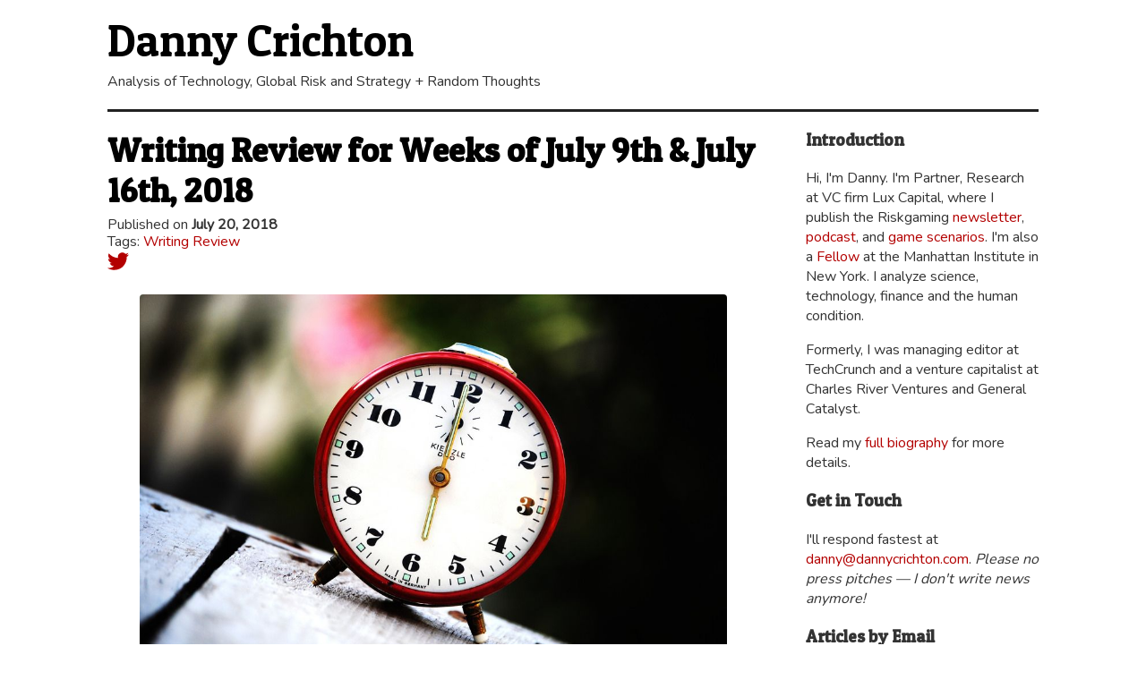

--- FILE ---
content_type: text/html; charset=utf-8
request_url: https://www.dannycrichton.com/2018/07/20/writing-review-for-weeks-of-july-9th-july-16th-2018/
body_size: 6503
content:
<!DOCTYPE html>
<html lang="en">
<head>
    <meta charset="utf-8" />
    <meta http-equiv="X-UA-Compatible" content="IE=edge" />

    <title>Writing Review for Weeks of July 9th &amp; July 16th, 2018</title>

    <meta name="HandheldFriendly" content="True" />
    <meta name="viewport" content="width=device-width, minimum-scale=1.0, maximum-scale=1.0, user-scalable=no" />

    <link rel="stylesheet" type="text/css" href="/assets/css/style.css?v=22d5864432" />
    <link rel="stylesheet" type="text/css" href="/assets/css/prismjs.css?v=22d5864432" />
    <link href="https://fonts.googleapis.com/css?family=Nunito|Patua+One|Raleway|Tulpen+One" rel="stylesheet">

    <link rel="apple-touch-icon" sizes="180x180" href="/apple-touch-icon.png">
    <link rel="icon" type="image/png" sizes="32x32" href="/favicon-32x32.png">
    <link rel="icon" type="image/png" sizes="16x16" href="/favicon-16x16.png">
    <link rel="manifest" href="/site.webmanifest">
    <link rel="mask-icon" href="/safari-pinned-tab.svg" color="#5bbad5">
    <meta name="msapplication-TileColor" content="#000000">
    <meta name="theme-color" content="#ffffff">

    <!-- Global site tag (gtag.js) - Google Analytics -->
    <script async src="https://www.googletagmanager.com/gtag/js?id=G-4FQ4RWWZQ2"></script>
    <script>
        window.dataLayer = window.dataLayer || [];
        function gtag(){dataLayer.push(arguments);}
        gtag('js', new Date());

        gtag('config', 'G-4FQ4RWWZQ2');
    </script>

    <link rel="icon" href="https://www.dannycrichton.com/content/images/size/w256h256/2023/09/logo.png" type="image/png">
    <link rel="canonical" href="https://www.dannycrichton.com/2018/07/20/writing-review-for-weeks-of-july-9th-july-16th-2018/">
    <meta name="referrer" content="no-referrer-when-downgrade">
    
    <meta property="og:site_name" content="Danny Crichton on Technology, Global Risk and Strategy">
    <meta property="og:type" content="article">
    <meta property="og:title" content="Writing Review for Weeks of July 9th &amp; July 16th, 2018">
    <meta property="og:description" content="Another week spent heads down on some new initiatives I am working on. Two
interesting companies that I covered this week are Brat and Even, which both
raised a bunch of money from investors. And if you are in SF in early September,
definitely head to Disrupt SF and watch">
    <meta property="og:url" content="https://www.dannycrichton.com/2018/07/20/writing-review-for-weeks-of-july-9th-july-16th-2018/">
    <meta property="og:image" content="https://www.dannycrichton.com/content/images/2018/07/4718146022_5e699db222_b.jpg">
    <meta property="article:published_time" content="2018-07-20T19:04:20.000Z">
    <meta property="article:modified_time" content="2018-12-29T21:20:26.000Z">
    <meta property="article:tag" content="Writing Review">
    
    <meta name="twitter:card" content="summary_large_image">
    <meta name="twitter:title" content="Writing Review for Weeks of July 9th &amp; July 16th, 2018">
    <meta name="twitter:description" content="Another week spent heads down on some new initiatives I am working on. Two
interesting companies that I covered this week are Brat and Even, which both
raised a bunch of money from investors. And if you are in SF in early September,
definitely head to Disrupt SF and watch">
    <meta name="twitter:url" content="https://www.dannycrichton.com/2018/07/20/writing-review-for-weeks-of-july-9th-july-16th-2018/">
    <meta name="twitter:image" content="https://www.dannycrichton.com/content/images/2018/07/4718146022_5e699db222_b.jpg">
    <meta name="twitter:label1" content="Written by">
    <meta name="twitter:data1" content="Danny Crichton">
    <meta name="twitter:label2" content="Filed under">
    <meta name="twitter:data2" content="Writing Review">
    <meta name="twitter:site" content="@DannyCrichton">
    <meta property="og:image:width" content="1024">
    <meta property="og:image:height" content="685">
    
    <script type="application/ld+json">
{
    "@context": "https://schema.org",
    "@type": "Article",
    "publisher": {
        "@type": "Organization",
        "name": "Danny Crichton on Technology, Global Risk and Strategy",
        "url": "https://www.dannycrichton.com/",
        "logo": {
            "@type": "ImageObject",
            "url": "https://www.dannycrichton.com/content/images/size/w256h256/2023/09/logo.png",
            "width": 60,
            "height": 60
        }
    },
    "author": {
        "@type": "Person",
        "name": "Danny Crichton",
        "image": {
            "@type": "ImageObject",
            "url": "//www.gravatar.com/avatar/8c216d6030a712ef1dd35e2d6ffdf497?s=250&d=mm&r=x",
            "width": 250,
            "height": 250
        },
        "url": "https://www.dannycrichton.com/404/",
        "sameAs": []
    },
    "headline": "Writing Review for Weeks of July 9th &amp; July 16th, 2018",
    "url": "https://www.dannycrichton.com/2018/07/20/writing-review-for-weeks-of-july-9th-july-16th-2018/",
    "datePublished": "2018-07-20T19:04:20.000Z",
    "dateModified": "2018-12-29T21:20:26.000Z",
    "image": {
        "@type": "ImageObject",
        "url": "https://www.dannycrichton.com/content/images/2018/07/4718146022_5e699db222_b.jpg",
        "width": 1024,
        "height": 685
    },
    "keywords": "Writing Review",
    "description": "Another week spent heads down on some new initiatives I am working on. Two\ninteresting companies that I covered this week are Brat and Even, which both\nraised a bunch of money from investors. And if you are in SF in early September,\ndefinitely head to Disrupt SF and watch a great panel on the future of insurance\ntech.\n\n * Brat raises $30 million to reboot scripted television for the Gen Z crowd\n   [https://techcrunch.com/2018/07/18/brat-raises-30-million-to-reboot-scripted-television-for-the-gen",
    "mainEntityOfPage": "https://www.dannycrichton.com/2018/07/20/writing-review-for-weeks-of-july-9th-july-16th-2018/"
}
    </script>

    <meta name="generator" content="Ghost 6.13">
    <link rel="alternate" type="application/rss+xml" title="Danny Crichton on Technology, Global Risk and Strategy" href="https://www.dannycrichton.com/rss/">
    <script defer src="https://cdn.jsdelivr.net/ghost/portal@~2.56/umd/portal.min.js" data-i18n="true" data-ghost="https://www.dannycrichton.com/" data-key="1de5c1e522f093147669ce4428" data-api="https://www.dannycrichton.com/ghost/api/content/" data-locale="en" crossorigin="anonymous"></script><style id="gh-members-styles">.gh-post-upgrade-cta-content,
.gh-post-upgrade-cta {
    display: flex;
    flex-direction: column;
    align-items: center;
    font-family: -apple-system, BlinkMacSystemFont, 'Segoe UI', Roboto, Oxygen, Ubuntu, Cantarell, 'Open Sans', 'Helvetica Neue', sans-serif;
    text-align: center;
    width: 100%;
    color: #ffffff;
    font-size: 16px;
}

.gh-post-upgrade-cta-content {
    border-radius: 8px;
    padding: 40px 4vw;
}

.gh-post-upgrade-cta h2 {
    color: #ffffff;
    font-size: 28px;
    letter-spacing: -0.2px;
    margin: 0;
    padding: 0;
}

.gh-post-upgrade-cta p {
    margin: 20px 0 0;
    padding: 0;
}

.gh-post-upgrade-cta small {
    font-size: 16px;
    letter-spacing: -0.2px;
}

.gh-post-upgrade-cta a {
    color: #ffffff;
    cursor: pointer;
    font-weight: 500;
    box-shadow: none;
    text-decoration: underline;
}

.gh-post-upgrade-cta a:hover {
    color: #ffffff;
    opacity: 0.8;
    box-shadow: none;
    text-decoration: underline;
}

.gh-post-upgrade-cta a.gh-btn {
    display: block;
    background: #ffffff;
    text-decoration: none;
    margin: 28px 0 0;
    padding: 8px 18px;
    border-radius: 4px;
    font-size: 16px;
    font-weight: 600;
}

.gh-post-upgrade-cta a.gh-btn:hover {
    opacity: 0.92;
}</style>
    <script defer src="https://cdn.jsdelivr.net/ghost/sodo-search@~1.8/umd/sodo-search.min.js" data-key="1de5c1e522f093147669ce4428" data-styles="https://cdn.jsdelivr.net/ghost/sodo-search@~1.8/umd/main.css" data-sodo-search="https://www.dannycrichton.com/" data-locale="en" crossorigin="anonymous"></script>
    
    <link href="https://www.dannycrichton.com/webmentions/receive/" rel="webmention">
    <script defer src="/public/cards.min.js?v=22d5864432"></script>
    <link rel="stylesheet" type="text/css" href="/public/cards.min.css?v=22d5864432">
    <script defer src="/public/member-attribution.min.js?v=22d5864432"></script><style>:root {--ghost-accent-color: #15171A;}</style>
</head>

<body>
	<div id="container">
	    <div id="header">
	        <h1 id="name"><a href="/">Danny Crichton</a></h1>
            <p id="tagline">Analysis of Technology, Global Risk and Strategy + Random Thoughts</p>
        </div>
        <div id="content">
            


<article class="h-entry">
    <header>
        <p class="title"><a href="/2018/07/20/writing-review-for-weeks-of-july-9th-july-16th-2018/" rel="bookmark" title="Permalink to Writing Review for Weeks of July 9th &amp; July 16th, 2018">Writing Review for Weeks of July 9th &amp; July 16th, 2018</a></p>
        <p class="metadata dt-published">Published on <b>July 20, 2018</b></p>
        <p class="metadata">Tags: <a href="/tag/writing-review/">Writing Review</a></p>
        
        <p class="metadata"><a href="https://twitter.com/intent/tweet?text=Writing%20Review%20for%20Weeks%20of%20July%209th%20%26%20July%2016th%2C%202018&amp;url=https://www.dannycrichton.com/2018/07/20/writing-review-for-weeks-of-july-9th-july-16th-2018/"><svg class="icon" viewBox="0 0 24 24" xmlns="http://www.w3.org/2000/svg" fill="currentColor"><path d="M23.954 4.569c-.885.389-1.83.654-2.825.775 1.014-.611 1.794-1.574 2.163-2.723-.951.555-2.005.959-3.127 1.184-.896-.959-2.173-1.559-3.591-1.559-2.717 0-4.92 2.203-4.92 4.917 0 .39.045.765.127 1.124C7.691 8.094 4.066 6.13 1.64 3.161c-.427.722-.666 1.561-.666 2.475 0 1.71.87 3.213 2.188 4.096-.807-.026-1.566-.248-2.228-.616v.061c0 2.385 1.693 4.374 3.946 4.827-.413.111-.849.171-1.296.171-.314 0-.615-.03-.916-.086.631 1.953 2.445 3.377 4.604 3.417-1.68 1.319-3.809 2.105-6.102 2.105-.39 0-.779-.023-1.17-.067 2.189 1.394 4.768 2.209 7.557 2.209 9.054 0 13.999-7.496 13.999-13.986 0-.209 0-.42-.015-.63.961-.689 1.8-1.56 2.46-2.548l-.047-.02z"/></svg></a></p>
    </header>
        <figure>
            <img 
                srcset="/content/images/size/w100/2018/07/4718146022_5e699db222_b.jpg 100w,
                    /content/images/size/w300/2018/07/4718146022_5e699db222_b.jpg 300w,
                    /content/images/size/w600/2018/07/4718146022_5e699db222_b.jpg 600w,
                    /content/images/size/w1000/2018/07/4718146022_5e699db222_b.jpg 1000w,
                    /content/images/size/w2000/2018/07/4718146022_5e699db222_b.jpg 2000w"
                src="/content/images/size/w2000/2018/07/4718146022_5e699db222_b.jpg"
                alt="Writing Review for Weeks of July 9th &amp; July 16th, 2018"
            />
        </figure>
    <div class="text e-content">
        <!--kg-card-begin: markdown--><p>Another week spent heads down on some new initiatives I am working on. Two interesting companies that I covered this week are Brat and Even, which both raised a bunch of money from investors. And if you are in SF in early September, definitely head to Disrupt SF and watch a great panel on the future of insurance tech.</p>
<ul>
<li><a href="https://techcrunch.com/2018/07/18/brat-raises-30-million-to-reboot-scripted-television-for-the-gen-z-crowd/?ref=dannycrichton.com">Brat raises $30 million to reboot scripted television for the Gen Z crowd</a></li>
<li><a href="https://techcrunch.com/2018/07/19/even-raises-40m-to-transform-the-working-class-to-the-savings-class/?ref=dannycrichton.com">Even raises $40m to transform the working class to the savings class</a></li>
<li><a href="https://techcrunch.com/2018/07/20/oscar-and-lemonade-founders-will-join-us-at-disrupt-sf-to-strategize-about-the-future-of-insurance-innovation/?ref=dannycrichton.com">Oscar and Lemonade founders will join us at Disrupt SF to strategize about the future of insurance innovation</a></li>
</ul>
<p><em>Photo by <a href="https://flic.kr/p/8bVJrd?ref=dannycrichton.com">Alex The Shutter</a> used under Creative Commons</em></p>
<!--kg-card-end: markdown--> 
    </div>
</article>


<aside class="pagination">
    <p class="newer-post"><a href="/2018/07/29/writing-review-for-week-of-july-23-2018/">&larr; Writing Review for Week of July 23, 2018</a></p><p class="older-post"><a href="/2018/07/09/writing-review-for-week-of-july-2nd/">Writing Review for Week of July 2nd, 2018 &rarr;</a></p>
</aside>


        </div><div id="sidebar">
            <h3>Introduction</h3>
<p>Hi, I'm Danny. I'm Partner, Research at VC firm Lux Capital, where I publish the Riskgaming <a href="https://www.riskgaming.com/">newsletter</a>, <a href="https://www.luxcapital.com/podcast">podcast</a>, and <a href="https://www.luxcapital.com/riskgaming">game scenarios</a>. I'm also a <a href="https://manhattan.institute/person/danny-crichton">Fellow</a> at the Manhattan Institute in New York. I analyze science, technology, finance and the human condition.</p>
<p>Formerly, I was managing editor at TechCrunch and a venture capitalist at Charles River Ventures and General Catalyst.</p>
<p>Read my <a href="https://www.dannycrichton.com/biography/">full biography</a> for more details.</p>

<h3>Get in Touch</h3>
<p>I'll respond fastest at <a href="mailto:danny@dannycrichton.com">danny@dannycrichton.com</a>. <i>Please no press pitches — I don't write news anymore!</i></p>

<h3>Articles by Email</h3>
    <p><a href="#/portal">Sign up to get my posts by email</a>. You can unsubscribe anytime.</p>

<h3>Articles by RSS</h3>
<a href="http://www.dannycrichton.com/rss/" style="display: block; width: 24pt;"><svg xmlns="http://www.w3.org/2000/svg" viewBox="0 0 24 24"><circle cx="6.18" cy="17.82" r="2.18"/><path d="M4 4.44v2.83c7.03 0 12.73 5.7 12.73 12.73h2.83c0-8.59-6.97-15.56-15.56-15.56zm0 5.66v2.83c3.9 0 7.07 3.17 7.07 7.07h2.83c0-5.47-4.43-9.9-9.9-9.9z"/></svg>
</a>

<h3>Search</h3>
<i>Find Anything:</i> <button class="gh-search" data-ghost-search><svg xmlns="http://www.w3.org/2000/svg" fill="none" viewBox="0 0 24 24" stroke="currentColor" stroke-width="2" width="20" height="20"><path stroke-linecap="round" stroke-linejoin="round" d="M21 21l-6-6m2-5a7 7 0 11-14 0 7 7 0 0114 0z"></path></svg></button>

<h3>Pages</h3>
<nav>
        <li class="" role="presentation"><a href="https://www.dannycrichton.com/published-articles/">Published Articles</a></li>
        <li class="" role="presentation"><a href="http://www.twitter.com/DannyCrichton">@DannyCrichton</a></li>
        <li class="" role="presentation"><a href="https://www.dannycrichton.com/year-end-best-of-lists/">Year-End Best-Of Lists</a></li>
        <li class="" role="presentation"><a href="https://www.dannycrichton.com/favorite-quotations/">Favorite Quotations</a></li>
        <li class="" role="presentation"><a href="https://www.dannycrichton.com/et-cetera/">Et Cetera</a></li>
</nav>

<h3>Current Obsessions</h3>
<p><i>The things I think about every day:</i></p>
<ul>
    <li>The Rise of China</li>
    <li>Data Sovereignty and the fracturing of the internet</li>
    <li>Cost Disease</li>
    <li>Economic development in the 21st century</li>
    <li>The challenge of megaprojects and infrastructure</li>
</uL>

<h3>Posts by Tag</h3>
<ul>
            <li><a href='/tag/writing-review/'>
            Writing Review (27)
            </a></li>
            <li><a href='/tag/books/'>
            Books (11)
            </a></li>
            <li><a href='/tag/book-review/'>
            Book Review (10)
            </a></li>
            <li><a href='/tag/china/'>
            China (9)
            </a></li>
            <li><a href='/tag/presentations/'>
            Presentations (9)
            </a></li>
            <li><a href='/tag/reading/'>
            Reading (7)
            </a></li>
            <li><a href='/tag/politics/'>
            Politics (6)
            </a></li>
            <li><a href='/tag/startups/'>
            startups (4)
            </a></li>
            <li><a href='/tag/housing/'>
            Housing (4)
            </a></li>
            <li><a href='/tag/public-policy/'>
            Public Policy (4)
            </a></li>
            <li><a href='/tag/venture-capital/'>
            Venture Capital (4)
            </a></li>
            <li><a href='/tag/us-elections/'>
            US Elections (4)
            </a></li>
            <li><a href='/tag/foreign-languages/'>
            Foreign Languages (3)
            </a></li>
            <li><a href='/tag/silicon-valley/'>
            Silicon Valley (3)
            </a></li>
            <li><a href='/tag/foreign-affairs/'>
            Foreign Affairs (3)
            </a></li>
            <li><a href='/tag/democracy/'>
            Democracy (3)
            </a></li>
            <li><a href='/tag/media/'>
            Media (3)
            </a></li>
            <li><a href='/tag/history/'>
            History (3)
            </a></li>
            <li><a href='/tag/journalism/'>
            journalism (3)
            </a></li>
            <li><a href='/tag/asia/'>
            Asia (2)
            </a></li>
            <li><a href='/tag/labor/'>
            Labor (2)
            </a></li>
            <li><a href='/tag/new-york/'>
            New York (2)
            </a></li>
            <li><a href='/tag/france/'>
            France (2)
            </a></li>
            <li><a href='/tag/writing/'>
            Writing (2)
            </a></li>
            <li><a href='/tag/blockchain/'>
            Blockchain (2)
            </a></li>
            <li><a href='/tag/science-fiction/'>
            Science Fiction (2)
            </a></li>
            <li><a href='/tag/subscriptions/'>
            Subscriptions (2)
            </a></li>
            <li><a href='/tag/autonomous-cars/'>
            Autonomous Cars (2)
            </a></li>
            <li><a href='/tag/quantification/'>
            Quantification (2)
            </a></li>
            <li><a href='/tag/cities/'>
            Cities (2)
            </a></li>
            <li><a href='/tag/international-relations/'>
            International Relations (2)
            </a></li>
            <li><a href='/tag/technology/'>
            Technology (2)
            </a></li>
            <li><a href='/tag/human-resources/'>
            human resources (2)
            </a></li>
            <li><a href='/tag/news/'>
            News (2)
            </a></li>
            <li><a href='/tag/universities/'>
            Universities (2)
            </a></li>
            <li><a href='/tag/ecosystem/'>
            Ecosystem (2)
            </a></li>
            <li><a href='/tag/korean/'>
            Korean (2)
            </a></li>
            <li><a href='/tag/entrepreneurship/'>
            Entrepreneurship (2)
            </a></li>
            <li><a href='/tag/docker/'>
            Docker (1)
            </a></li>
            <li><a href='/tag/austria/'>
            Austria (1)
            </a></li>
            <li><a href='/tag/salaries/'>
            Salaries (1)
            </a></li>
            <li><a href='/tag/content/'>
            Content (1)
            </a></li>
            <li><a href='/tag/internet/'>
            Internet (1)
            </a></li>
            <li><a href='/tag/2017/'>
            2017 (1)
            </a></li>
            <li><a href='/tag/knowledge/'>
            Knowledge (1)
            </a></li>
            <li><a href='/tag/ethics/'>
            Ethics (1)
            </a></li>
            <li><a href='/tag/graph-databases/'>
            Graph Databases (1)
            </a></li>
            <li><a href='/tag/new-years/'>
            New Years (1)
            </a></li>
            <li><a href='/tag/higher-education/'>
            Higher Education (1)
            </a></li>
            <li><a href='/tag/economics/'>
            Economics (1)
            </a></li>
            <li><a href='/tag/undergraduate-thesis/'>
            Undergraduate Thesis (1)
            </a></li>
            <li><a href='/tag/outlines/'>
            Outlines (1)
            </a></li>
            <li><a href='/tag/climate-change/'>
            Climate Change (1)
            </a></li>
            <li><a href='/tag/occupational-licensing/'>
            Occupational Licensing (1)
            </a></li>
            <li><a href='/tag/big-data/'>
            Big Data (1)
            </a></li>
            <li><a href='/tag/javascript/'>
            JavaScript (1)
            </a></li>
            <li><a href='/tag/programming/'>
            Programming (1)
            </a></li>
            <li><a href='/tag/infrastructure/'>
            Infrastructure (1)
            </a></li>
            <li><a href='/tag/income-inequality/'>
            Income Inequality (1)
            </a></li>
            <li><a href='/tag/product-development/'>
            Product Development (1)
            </a></li>
            <li><a href='/tag/transportation/'>
            Transportation (1)
            </a></li>
            <li><a href='/tag/pricing/'>
            Pricing (1)
            </a></li>
            <li><a href='/tag/artificial-intelligence/'>
            Artificial Intelligence (1)
            </a></li>
            <li><a href='/tag/personal/'>
            Personal (1)
            </a></li>
            <li><a href='/tag/airtable/'>
            Airtable (1)
            </a></li>
            <li><a href='/tag/personal-crm/'>
            Personal CRM (1)
            </a></li>
            <li><a href='/tag/tools/'>
            Tools (1)
            </a></li>
            <li><a href='/tag/fundraising/'>
            Fundraising (1)
            </a></li>
            <li><a href='/tag/new-york-city/'>
            New York City (1)
            </a></li>
            <li><a href='/tag/independence-movements/'>
            Independence Movements (1)
            </a></li>
            <li><a href='/tag/industrial-policy/'>
            Industrial Policy (1)
            </a></li>
            <li><a href='/tag/disaster-recovery/'>
            Disaster Recovery (1)
            </a></li>
            <li><a href='/tag/millennials/'>
            Millennials (1)
            </a></li>
            <li><a href='/tag/patents/'>
            Patents (0)
            </a></li>
            <li><a href='/tag/obsessions/'>
            Obsessions (0)
            </a></li>
            <li><a href='/tag/published-articles/'>
            Published Articles (0)
            </a></li>
</ul>        </div>
	    <div id="footer">
            <p class="copyright">&copy; 2024 by Danny Crichton</p>
	    </div>
    </div>

    
    
    <script src="/assets/js/smart-underline.js?v=22d5864432"></script>
    <script src="/assets/js/prismjs.js?v=22d5864432"></script>

    <script>
    	function activate() {
    		var hamburger = document.getElementById('hamburger')
    		var sidebar = document.getElementById('right_sidebar')
    		var center = document.getElementById('center_bar')

    		if(hamburger.classList.contains('is-active')) {
    			hamburger.classList.remove('is-active');
    			sidebar.style.display = 'none';
    			center.style.display = 'block';
    		}
    		else {
    			hamburger.classList.add('is-active');
    			sidebar.style.display = 'block';
    			center.style.display = 'none';
    		}
    	}
    </script>
    
    <script>
      (function(i,s,o,g,r,a,m){i['GoogleAnalyticsObject']=r;i[r]=i[r]||function(){
      (i[r].q=i[r].q||[]).push(arguments)},i[r].l=1*new Date();a=s.createElement(o),
      m=s.getElementsByTagName(o)[0];a.async=1;a.src=g;m.parentNode.insertBefore(a,m)
      })(window,document,'script','//www.google-analytics.com/analytics.js','ga');
    
      ga('create', 'UA-17983142-1', 'auto');
      ga('send', 'pageview');
    
    </script>
    <script type="text/javascript">
    <!--
    function myPopup(url) {
    window.open( url, "myWindow", "status = 1, height = 500, width = 360, resizable = 0" )
    }
    //-->
    </script>
</body>
</html>


--- FILE ---
content_type: text/css; charset=UTF-8
request_url: https://www.dannycrichton.com/assets/css/style.css?v=22d5864432
body_size: 1601
content:
/* Unimplemented Styles */
.kg-width-wide,
.kg-width-full,
.kg-gallery-container,
.kg-gallery-row,
.kg-gallery-image,
.kg-bookmark-card,
.kg-bookmark-container,
.kg-bookmark-content,
.kg-bookmark-title,
.kg-bookmark-description,
.kg-bookmark-metadata,
.kg-bookmark-icon,
.kg-bookmark-author,
.kg-bookmark-publisher,
.kg-bookmark-thumbnail
{
	
}

body
{
    font-family: 'Nunito', sans-serif;
    font-size: 15pt;
	line-height: 1.4;
    padding: 0;
    margin: 0;
    background-color: #fff;
    color: #333;
    height: 100%;
}

h1, h2, h3, h4, h5
{
	font-family: 'Patua One', sans-serif;
}

h2
{
	margin-top: 0;
	font-size: 24pt;
	line-height: 28pt;
}

article h2,
article h3 {
	margin-bottom: 0;
}

article h2 + h2,
article h2 + h3,
article h3 + h3 {
	margin-bottom: 1em;
}

article h3 + p {
	margin-top: 0;
}

a
{
    text-decoration: none;
    color: #b30000;
}

a:hover
{
	text-decoration: underline;
}

blockquote
{
    font-style: italic;
}

dd
{
    margin-bottom: 15px;
}

figure
{
    margin: 0;
    text-align: center;
    width: 100%;
}

figure figcaption
{
    font-size: 10pt;
    font-style: italic;
    text-align: center;
}

/* Layout Container Styles */

#container
{
	width: 95%;
	max-width: 52em;
	margin-left: auto;
	margin-right: auto;
	height: 100%;
}

#header
{
	width: 100%;
	text-align: left;
	margin-top: 1em;
	padding: 0 0 1em 0;
	border-bottom: 3px solid #212121;
	/*overflow:auto;*/
}

#header h3
{
	text-align: left;
	margin: 0;
	font-size: 16pt;
}

#tagline
{
	margin: 0;
	font-size: 12pt;
}

#name
{
	font: 2.5em 'Patua One', sans-serif;
	margin: 0;
    line-height: 100%;
	font-style: normal;
	text-align: left;
	padding-bottom: 0.2em;
}

#name a
{
	color: #000;
}

/* Clear floats after the columns */
#header:after, #subheader:after, #footer:after {
  content: "";
  display: table;
  clear: both;
}

#content
{
	margin-left: 0;
	margin-right: 5%;
	width: 70%;
	height: 100%;
	display: inline-block;
}

#sidebar
{
	width: 25%;
	margin-left: 0;
	margin-right: 0;
	display: inline-block;
	font-size: 12pt;
	vertical-align: top;
}

h4
{
	margin-bottom: 12pt;
	font-size: 12pt;
	font-weight: bold;
}

nav {
	width: 100%;
	margin: 0 auto;
	columns: 1;
	text-align: left;
}

nav li {
	list-style: none;
}

nav li:before {
	content: '❧';
	padding-right: 0.3em;	
}

.nav-current {
	font-weight: bold;
}

h4 + p, h4 + ul
{
	margin-top: 0;
}

#right_sidebar h4:first-child
{
	margin-top: 0;
}

p.copyright {
	font-size: 14pt;
	text-align: center;
}

article
{
	vertical-align: top;
	text-align: left;
	margin-top: 1em;
}

article header
{
	margin-bottom: 1em;
}

article.home:after,
article.h-entry:after {
	content: '❧';
	font-size: 3em;
	width: 100%;
	text-align: center;
	display: block;
}

article p
{
	font-size: 14pt;
	line-height: 120%;
}

article .title
{
	font: 28pt 'Patua One';
	margin: 0 0 0.2em 0;
	text-align: left;
	font-weight: bold;
}

article .title a
{
	color: #000;
}

article.page .title {
	margin-bottom: 1em;
}

article .metadata
{
	margin: 0;
	font-size: 12pt;
}

article .metadata svg
{
	width: 18pt;
}

article .dateline
{
	font-size: 12pt;
	margin: 0 0 1em 0;
	text-align: left;
}

article a.read-more
{
	display: block;
	text-align: left;
	font-size: 18pt;
}

article img
{
	text-align: center;
	max-width: 100%;
	border-radius: 4px;
	margin-top: 0em;
	height: auto;
}

article h2
{
	font-family: 'Nunito', sans-serif;
    font-size: 20pt;
}

.pagination
{
	width: 100%;
	padding-top: 12pt;
	border-top: 1px dotted #ccc;
	display: block;
	margin-bottom: 1em;
	text-align: center;
	font-weight: bold;
}

.newer-posts
{
	display: inline-block;
	width: 33%;
	text-align: left;
	vertical-align: top;
	margin: 0;
	padding: 0;
}

.newer-post
{
	display: inline-block;
	width: 50%;
	text-align: left;
	vertical-align: top;
	margin: 0;
}

.page-number
{
	display: inline-block;
	width:34%;
	text-align: center;
	vertical-align: top;
	margin: 0;
	padding: 0;
}

.older-posts
{
	display: inline-block;
	width: 33%;
	text-align: right;
	vertical-align: top;
	margin: 0;
	padding: 0;
}

.older-post
{
	display: inline-block;
	width: 50%;
	text-align: right;
	vertical-align: top;
	margin: 0;
}

#discussion
{
	max-width: 52em;
	margin-left: auto;
	margin-right: auto;
}

#footer
{
	clear: both;
	text-align: center;
	padding: 0;
	border-top: 3px solid #212121;
}

/* Tag-related styling */

article.tag {
	overflow: auto;
}

article.tag figure {
	width: 28%;
	margin-right: 2%;
	float: left;
}

/* Mailchimp-related styling */
#mc_embed_signup
{
	text-align: left;
}

#mc_embed_signup input.email
{
	width: 18em;
}

@media screen and (min-width: 200px) and (max-width: 736px)
{
	#container
	{
		width: 96%;
		max-width: initial;
		margin: 0 auto;
		padding: 0;
	}

	#header {
		width: 95%;
		margin: 0 auto;
	}

	#name
	{
		padding-top: 12pt;
		font-size: 1.8em;
		display: inline-block;
		width: 75%;
	}

	#name a
	{
		color: #000;
	}

	#name br
	{
		display: none;
	}

	#name span
	{
		display: initial;
	}

	#tagline {
		display: none;
	}

	#header h3 {
		display: none;
	}

	#content
	{
		width: 100%;
		margin: 0;
		display: block;
	}

	#sidebar
	{
		width: 100%;
		margin: 0;
		display: block;
	}

	nav {
		width: 100%;
		margin: 0;
		text-align: left;
		columns: 1;
	}

	nav li {
		display: block;
		margin-left: 0;
	}
    
	article
	{
		padding: 0 1em;
	}

	article .title
	{
		font-size: 24pt;
	}

	article.home:after,
	article.h-entry:after {
		content: '❧';
		font-size: 2em;
		width: 100%;
		text-align: center;
		display: block;
		margin-bottom: 0.5em;
	}

	.pagination
	{
		width: 95%;
	}

	#discussion {
		width: 95%;
	}

	#footer
	{
		color: #000;
		width: 95%;
		margin: 0 auto;
	}

	.footer_column {
		display: block;
		float: none;
		width: 90%;
		padding: 0;
		margin: 0 auto;
	}
}